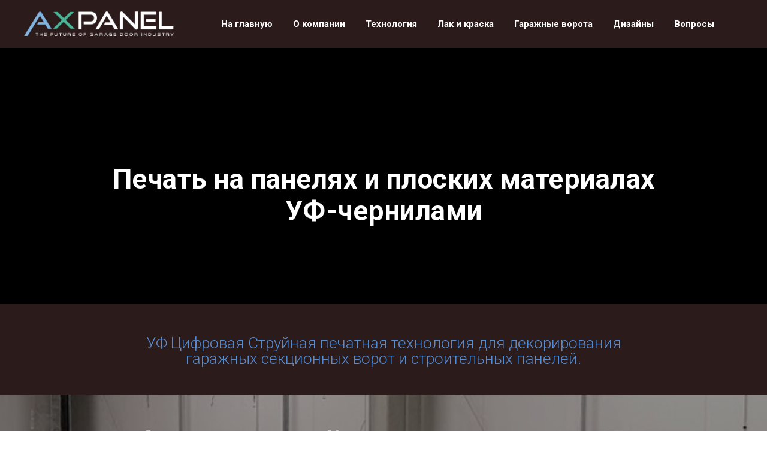

--- FILE ---
content_type: text/html; charset=UTF-8
request_url: http://axrus.ru/page9156342.html
body_size: 10507
content:
<!DOCTYPE html> <html> <head> <meta charset="utf-8" /> <meta http-equiv="Content-Type" content="text/html; charset=utf-8" /> <meta name="viewport" content="width=device-width, initial-scale=1.0" /> <meta name="yandex-verification" content="3475787fd069f8ea" /> <!--metatextblock--> <title>AX Panel Aroja Xorfex</title> <meta name="description" content="Описание оборудования Aroja Xorfex серии PU" /> <meta property="og:url" content="http://axrus.ru/fpseries" /> <meta property="og:title" content="AX Panel Aroja Xorfex" /> <meta property="og:description" content="Описание оборудования Aroja Xorfex серии PU" /> <meta property="og:type" content="website" /> <meta property="og:image" content="https://static.tildacdn.com/tild3337-6432-4366-b337-336330396439/AXPanel_ring_Logo.png" /> <link rel="canonical" href="http://axrus.ru/fpseries"> <!--/metatextblock--> <meta name="format-detection" content="telephone=no" /> <meta http-equiv="x-dns-prefetch-control" content="on"> <link rel="dns-prefetch" href="https://ws.tildacdn.com"> <link rel="dns-prefetch" href="https://static.tildacdn.com"> <link rel="shortcut icon" href="https://static.tildacdn.com/tild3162-3066-4465-b031-353365306664/Folcon.ico" type="image/x-icon" /> <link rel="apple-touch-icon" href="https://static.tildacdn.com/tild3632-3362-4266-a465-313562636463/Folcon.png"> <link rel="apple-touch-icon" sizes="76x76" href="https://static.tildacdn.com/tild3632-3362-4266-a465-313562636463/Folcon.png"> <link rel="apple-touch-icon" sizes="152x152" href="https://static.tildacdn.com/tild3632-3362-4266-a465-313562636463/Folcon.png"> <link rel="apple-touch-startup-image" href="https://static.tildacdn.com/tild3632-3362-4266-a465-313562636463/Folcon.png"> <meta name="msapplication-TileColor" content="#faf7f7"> <meta name="msapplication-TileImage" content="https://static.tildacdn.com/tild6137-3436-4461-b039-616136633864/SMG_Tech_Logo.png"> <!-- Assets --> <script src="https://neo.tildacdn.com/js/tilda-fallback-1.0.min.js" async charset="utf-8"></script> <link rel="stylesheet" href="https://static.tildacdn.com/css/tilda-grid-3.0.min.css" type="text/css" media="all" onerror="this.loaderr='y';"/> <link rel="stylesheet" href="https://static.tildacdn.com/ws/project2004824/tilda-blocks-page9156342.min.css?t=1758347064" type="text/css" media="all" onerror="this.loaderr='y';" /> <link rel="preconnect" href="https://fonts.gstatic.com"> <link href="https://fonts.googleapis.com/css2?family=Roboto:wght@300;400;500;700&subset=latin,cyrillic" rel="stylesheet"> <link rel="stylesheet" href="https://static.tildacdn.com/css/tilda-animation-2.0.min.css" type="text/css" media="all" onerror="this.loaderr='y';" /> <link rel="stylesheet" href="https://static.tildacdn.com/css/tilda-cover-1.0.min.css" type="text/css" media="all" onerror="this.loaderr='y';" /> <link rel="stylesheet" href="https://static.tildacdn.com/css/tilda-cards-1.0.min.css" type="text/css" media="all" onerror="this.loaderr='y';" /> <link rel="stylesheet" href="https://static.tildacdn.com/css/tilda-popup-1.1.min.css" type="text/css" media="print" onload="this.media='all';" onerror="this.loaderr='y';" /> <noscript><link rel="stylesheet" href="https://static.tildacdn.com/css/tilda-popup-1.1.min.css" type="text/css" media="all" /></noscript> <script nomodule src="https://static.tildacdn.com/js/tilda-polyfill-1.0.min.js" charset="utf-8"></script> <script type="text/javascript">function t_onReady(func) {if(document.readyState!='loading') {func();} else {document.addEventListener('DOMContentLoaded',func);}}
function t_onFuncLoad(funcName,okFunc,time) {if(typeof window[funcName]==='function') {okFunc();} else {setTimeout(function() {t_onFuncLoad(funcName,okFunc,time);},(time||100));}}function t_throttle(fn,threshhold,scope) {return function() {fn.apply(scope||this,arguments);};}</script> <script src="https://static.tildacdn.com/js/tilda-scripts-3.0.min.js" charset="utf-8" defer onerror="this.loaderr='y';"></script> <script src="https://static.tildacdn.com/ws/project2004824/tilda-blocks-page9156342.min.js?t=1758347064" charset="utf-8" async onerror="this.loaderr='y';"></script> <script src="https://static.tildacdn.com/js/tilda-lazyload-1.0.min.js" charset="utf-8" async onerror="this.loaderr='y';"></script> <script src="https://static.tildacdn.com/js/tilda-animation-2.0.min.js" charset="utf-8" async onerror="this.loaderr='y';"></script> <script src="https://static.tildacdn.com/js/tilda-menu-1.0.min.js" charset="utf-8" async onerror="this.loaderr='y';"></script> <script src="https://static.tildacdn.com/js/tilda-cover-1.0.min.js" charset="utf-8" async onerror="this.loaderr='y';"></script> <script src="https://static.tildacdn.com/js/tilda-cards-1.0.min.js" charset="utf-8" async onerror="this.loaderr='y';"></script> <script src="https://static.tildacdn.com/js/tilda-popup-1.0.min.js" charset="utf-8" async onerror="this.loaderr='y';"></script> <script src="https://static.tildacdn.com/js/tilda-video-1.0.min.js" charset="utf-8" async onerror="this.loaderr='y';"></script> <script src="https://static.tildacdn.com/js/tilda-video-processor-1.0.min.js" charset="utf-8" async onerror="this.loaderr='y';"></script> <script src="https://static.tildacdn.com/js/tilda-skiplink-1.0.min.js" charset="utf-8" async onerror="this.loaderr='y';"></script> <script src="https://static.tildacdn.com/js/tilda-events-1.0.min.js" charset="utf-8" async onerror="this.loaderr='y';"></script> <script type="text/javascript">window.dataLayer=window.dataLayer||[];</script> <script type="text/javascript">(function() {if((/bot|google|yandex|baidu|bing|msn|duckduckbot|teoma|slurp|crawler|spider|robot|crawling|facebook/i.test(navigator.userAgent))===false&&typeof(sessionStorage)!='undefined'&&sessionStorage.getItem('visited')!=='y'&&document.visibilityState){var style=document.createElement('style');style.type='text/css';style.innerHTML='@media screen and (min-width: 980px) {.t-records {opacity: 0;}.t-records_animated {-webkit-transition: opacity ease-in-out .2s;-moz-transition: opacity ease-in-out .2s;-o-transition: opacity ease-in-out .2s;transition: opacity ease-in-out .2s;}.t-records.t-records_visible {opacity: 1;}}';document.getElementsByTagName('head')[0].appendChild(style);function t_setvisRecs(){var alr=document.querySelectorAll('.t-records');Array.prototype.forEach.call(alr,function(el) {el.classList.add("t-records_animated");});setTimeout(function() {Array.prototype.forEach.call(alr,function(el) {el.classList.add("t-records_visible");});sessionStorage.setItem("visited","y");},400);}
document.addEventListener('DOMContentLoaded',t_setvisRecs);}})();</script></head> <body class="t-body" style="margin:0;"> <!--allrecords--> <div id="allrecords" class="t-records" data-hook="blocks-collection-content-node" data-tilda-project-id="2004824" data-tilda-page-id="9156342" data-tilda-page-alias="fpseries" data-tilda-formskey="f72b64aded7b3666caa19625cc5161b6" data-tilda-lazy="yes" data-tilda-root-zone="com" data-tilda-ts="y" data-tilda-project-country="RU"> <div id="rec157898705" class="r t-rec t-rec_pt_15 t-rec_pb_60" style="padding-top:15px;padding-bottom:60px;background-color:#2b1b1b; " data-animationappear="off" data-record-type="456" data-bg-color="#2b1b1b"> <!-- T456 --> <div id="nav157898705marker"></div> <div id="nav157898705" class="t456 t456__positionfixed " style="background-color: rgba(43,27,27,1); " data-bgcolor-hex="#2b1b1b" data-bgcolor-rgba="rgba(43,27,27,1)" data-navmarker="nav157898705marker" data-appearoffset="" data-bgopacity-two="" data-menushadow="" data-menushadow-css="" data-bgopacity="1" data-menu-items-align="" data-menu="yes"> <div class="t456__maincontainer " style=""> <div class="t456__leftwrapper" style="min-width:250px;width:250px;"> <div class="t456__logowrapper" style="display: block;"> <img class="t456__imglogo t456__imglogomobile"
src="https://static.tildacdn.com/tild3061-3463-4865-a235-633036353066/AXPanel_white_Logo_c.png"
imgfield="img"
style="max-width: 250px; width: 250px;"
alt="ЛОГОТИП"> </div> </div> <nav
class="t456__rightwrapper t456__menualign_center"
style=""> <ul role="list" class="t456__list t-menu__list"> <li class="t456__list_item"
style="padding:0 15px 0 0;"> <a class="t-menu__link-item"
href="/" data-menu-submenu-hook="" data-menu-item-number="1">На главную </a> </li> <li class="t456__list_item"
style="padding:0 15px;"> <a class="t-menu__link-item"
href="/smgtechcompany" data-menu-submenu-hook="" data-menu-item-number="2">О компании</a> </li> <li class="t456__list_item"
style="padding:0 15px;"> <a class="t-menu__link-item"
href="/axpanel_production" data-menu-submenu-hook="" data-menu-item-number="3">Технология</a> </li> <li class="t456__list_item"
style="padding:0 15px;"> <a class="t-menu__link-item"
href="/axpanel_production" data-menu-submenu-hook="" data-menu-item-number="4">Лак и краска</a> </li> <li class="t456__list_item"
style="padding:0 15px;"> <a class="t-menu__link-item"
href="" data-menu-submenu-hook="" data-menu-item-number="5">Гаражные ворота</a> </li> <li class="t456__list_item"
style="padding:0 15px;"> <a class="t-menu__link-item"
href="/axpanel_design_collection" data-menu-submenu-hook="" data-menu-item-number="6">Дизайны</a> </li> <li class="t456__list_item"
style="padding:0 0 0 15px;"> <a class="t-menu__link-item"
href="" data-menu-submenu-hook="" data-menu-item-number="7">Вопросы</a> </li> </ul> </nav> </div> </div> <style>@media screen and (max-width:980px){#rec157898705 .t456__leftcontainer{padding:20px;}}@media screen and (max-width:980px){#rec157898705 .t456__imglogo{padding:20px 0;}}</style> <script type="text/javascript">t_onReady(function() {t_onFuncLoad('t456_setListMagin',function() {t456_setListMagin('157898705','1');});});t_onReady(function() {t_onFuncLoad('t_menu__highlightActiveLinks',function() {t_menu__highlightActiveLinks('.t456__list_item a');});t_onFuncLoad('t_menu__findAnchorLinks',function() {t_menu__findAnchorLinks('157898705','.t456__list_item a');});});t_onReady(function() {t_onFuncLoad('t_menu__setBGcolor',function() {t_menu__setBGcolor('157898705','.t456');window.addEventListener('resize',function() {t_menu__setBGcolor('157898705','.t456');});});t_onFuncLoad('t_menu__interactFromKeyboard',function() {t_menu__interactFromKeyboard('157898705');});});</script> <style>#rec157898705 .t-menu__link-item{-webkit-transition:color 0.3s ease-in-out,opacity 0.3s ease-in-out;transition:color 0.3s ease-in-out,opacity 0.3s ease-in-out;}#rec157898705 .t-menu__link-item.t-active:not(.t978__menu-link){color:#009e7f !important;}@supports (overflow:-webkit-marquee) and (justify-content:inherit){#rec157898705 .t-menu__link-item,#rec157898705 .t-menu__link-item.t-active{opacity:1 !important;}}</style> <style> #rec157898705 .t456__logowrapper a{color:#ffffff;font-weight:600;}#rec157898705 a.t-menu__link-item{font-size:15px;color:#ffffff;font-weight:600;}</style> <style> #rec157898705 .t456__logo{color:#ffffff;font-weight:600;}</style> </div> <div id="rec157898706" class="r t-rec" style=" " data-animationappear="off" data-record-type="18"> <!-- cover --> <div class="t-cover" id="recorddiv157898706"bgimgfield="img"style="height:60vh;background-image:url('https://thb.tildacdn.com/tild6165-3734-4232-a462-333438346433/-/resize/20x/info-88.jpg');"> <div class="t-cover__carrier" id="coverCarry157898706"data-content-cover-id="157898706"data-content-cover-bg="https://static.tildacdn.com/tild6165-3734-4232-a462-333438346433/info-88.jpg"data-display-changed="true"data-content-cover-height="60vh"data-content-cover-parallax="fixed"data-content-use-image-for-mobile-cover="on" data-content-video-url-youtube="APMPQlFprdw"style="height:60vh; "itemscope itemtype="http://schema.org/ImageObject"><meta itemprop="image" content="https://static.tildacdn.com/tild6165-3734-4232-a462-333438346433/info-88.jpg"></div> <div class="t-cover__filter" style="height:60vh;"></div> <div class="t-container"> <div class="t-col t-col_12 "> <div class="t-cover__wrapper t-valign_bottom" style="height:60vh;"> <div class="t001 t-align_center"> <div class="t001__wrapper" data-hook-content="covercontent"> <div class="t001__title t-title t-title_xl" field="title"><div style="font-size:46px;color:#ffffff;" data-customstyle="yes">‎Печать на панелях и плоских материалах <br />УФ-чернилами<br /></div></div> <div class="t001__descr t-descr t-descr_xl t001__descr_center" field="descr"><div style="font-size:24px;color:#fffcfc;" data-customstyle="yes"></div></div> <span class="space"></span> </div> </div> </div> </div> </div> </div> <style> #rec157898706 .t001__uptitle{text-transform:uppercase;}</style> </div> <div id="rec200206667" class="r t-rec t-rec_pt_45 t-rec_pb_45" style="padding-top:45px;padding-bottom:45px;background-color:#2b1b1b; " data-record-type="50" data-bg-color="#2b1b1b"> <!-- T038 --> <div class="t038"> <div class="t-container"> <div class="t-row"> <div class="t-col t-col_12 "> <div class="t038__text-impact t-text-impact t-text-impact_sm t-animate" data-animate-style="zoomin" field="text"><div style="font-size:26px;text-align:center;color:#548cd4;" data-customstyle="yes">УФ Цифровая Струйная печатная технология для декорирования <br />гаражных секционных ворот и строительных панелей.<br /></div></div> </div> </div> </div> </div> <style> #rec200206667 .t038__text-impact{line-height:1;}</style> </div> <div id="rec201359762" class="r t-rec t-rec_pt_0 t-rec_pb_0" style="padding-top:0px;padding-bottom:0px; " data-record-type="408"> <!-- t408 --> <!-- cover --> <div class="t-cover" id="recorddiv201359762"bgimgfield="img"style="height:700px;background-image:url('https://thb.tildacdn.com/tild3332-3266-4134-b432-306263376566/-/resize/20x/898-info-134-1.jpg');"> <div class="t-cover__carrier" id="coverCarry201359762"data-content-cover-id="201359762"data-content-cover-bg="https://static.tildacdn.com/tild3332-3266-4134-b432-306263376566/898-info-134-1.jpg"data-display-changed="true"data-content-cover-height="700px"data-content-cover-parallax=""data-content-use-image-for-mobile-cover=""style="height:700px;background-attachment:scroll; "itemscope itemtype="http://schema.org/ImageObject"><meta itemprop="image" content="https://static.tildacdn.com/tild3332-3266-4134-b432-306263376566/898-info-134-1.jpg"></div> <div class="t-cover__filter" style="height:700px;background-color: #000;opacity: 0.4;"></div> <div class="t408"> <div class="t-container"> <div class="t-cover__wrapper t-valign_top" style="height:;"> <div class="t408__wrapper" data-hook-content="covercontent"> <div class="t408__textwrapper t-width t-width_"> <div class="t408__title t-section_title t-title t-title_md" field="title">Цифровая Струйная Печатная Машина FP610_7500-4CUV</div> <div class="t408__descr t-section_descr t-descr t-descr_md" field="descr"><br /><br /><br /><br /><br /><br /></div> </div> <div class="t408__blockswrapper"> <div class="t408__col t-col t-col_3"> <div class="t408__wrapper"> <div class="t408__title t-name t-name_md" style="" field="title1">CКОРОСТЬ</div> <div class="t408__descr t-descr t-descr_xxs" style="" field="descr1">Средняя скорость полноцветной печати панели с проверкой размещения:<br />- панель 4000 мм, 2 - 3 мин / панель<br />- 6000 мм панель, 3 - 5 мин / панель<br />- панель 7500 мм, 4 - 6 мин / панель</div> </div> </div> <div class="t408__col t-col t-col_3"> <div class="t408__wrapper"> <div class="t408__title t-name t-name_md" style="" field="title2">РАЗРЕШЕНИЕ</div> <div class="t408__descr t-descr t-descr_xxs" style="" field="descr2">Разрешение печати: <br />360 х 360 точек на дюйм <br /> Оптическое разрешение: 960 x 960 точек на дюйм <br /> Размеры панелей: 610 x 7500 мм (размеры регулируются в соответствии с требованиями заказчика) <br /></div> </div> </div> <div class="t408__col t-col t-col_3"> <div class="t408__wrapper"> <div class="t408__title t-name t-name_md" style="" field="title3">ЦВЕТНОСТЬ</div> <div class="t408__descr t-descr t-descr_xxs" style="" field="descr3">Печать в цветовой конфигурации CMYK с возможностью расширения до дополнительных цветовых каналов (белый, лак, плашечный цвет)</div> </div> </div> <div class="t408__col t-col t-col_3"> <div class="t408__wrapper"> <div class="t408__title t-name t-name_md" style="" field="title4">ШИРИНА ПЕЧАТИ</div> <div class="t408__descr t-descr t-descr_xxs" style="" field="descr4">Печать на широкоформатных материалах при очень высоком оптическом разрешении <br /> Машина может регулироваться для ширины печати до 1800 мм <br />длины до 7500 мм. <br /></div> </div> </div> </div> </div> </div> </div> </div> </div> </div> <div id="rec200339603" class="r t-rec t-rec_pt_60 t-rec_pb_30" style="padding-top:60px;padding-bottom:30px;background-color:#2b1b1b; " data-record-type="30" data-bg-color="#2b1b1b"> <!-- T015 --> <div class="t015"> <div class="t-container t-align_center"> <div class="t-col t-col_10 t-prefix_1"> <div class="t015__title t-title t-title_lg" field="title"><div style="font-size:28px;color:#009e7f;" data-customstyle="yes"><strong></strong>7 ПРИЧИН <strong>ИСПОЛЬЗОВАТЬ УНИКАЛЬНУЮ ТЕХНОЛОГИЮ AXPANEL</strong></div></div> <div class="t015__descr t-descr t-descr_xl" field="descr"><div style="color:#548cd4;" data-customstyle="yes"></div></div> </div> </div> </div> <style> #rec200339603 .t015__uptitle{text-transform:uppercase;}#rec200339603 .t015__title{color:#ffffff;}#rec200339603 .t015__descr{color:#2b1b1b;}</style> </div> <div id="rec200217754" class="r t-rec t-rec_pt_0 t-rec_pb_105" style="padding-top:0px;padding-bottom:105px;background-color:#d3d6d6; " data-record-type="509" data-bg-color="#d3d6d6"> <!-- t509 --> <div class="t509"> <div class="t-section__container t-container t-container_flex"> <div class="t-col t-col_12 "> <div
class="t-section__title t-title t-title_xs t-align_center t-margin_auto"
field="btitle"> <div style="color:#009e7f;" data-customstyle="yes"></div> </div> <div
class="t-section__descr t-descr t-descr_xl t-align_center t-margin_auto"
field="bdescr"> <div style="color:#248cd4;" data-customstyle="yes"></div> </div> </div> </div> <style>.t-section__descr {max-width:560px;}#rec200217754 .t-section__title {margin-bottom:40px;}#rec200217754 .t-section__descr {margin-bottom:105px;}@media screen and (max-width:960px) {#rec200217754 .t-section__title {margin-bottom:20px;}#rec200217754 .t-section__descr {margin-bottom:45px;}}</style> <div class="t-container"> <div
class="t509__colwrapper t-col t-col_12 "> <ul class="t-card__container"> <li
class="t509__row t-card__col t-item t-container_flex "> <div class="t509__col t-col t-col_6 t509__mobileimg" itemscope itemtype="http://schema.org/ImageObject"> <meta itemprop="image" content="https://thb.tildacdn.com/tild6239-3239-4166-a337-356130316536/-/resizeb/20x/AXPanel_printing_mac.png"> <div class="t509__blockimg t-bgimg" data-original="https://static.tildacdn.com/tild6239-3239-4166-a337-356130316536/AXPanel_printing_mac.png"
bgimgfield="li_img__1476897493817" data-image-width="600" data-image-height="400px"
style="background-image:url('https://thb.tildacdn.com/tild6239-3239-4166-a337-356130316536/-/resizeb/20x/AXPanel_printing_mac.png');"></div> </div> <div class="t509__col t-col t-col_6 t509__leftcol"> <div class="t509__textwrapper t-align_left" style="max-width:400px;"> <div class="t509__content t-valign_middle"> <div class="t509__box"> <div
class="t-card__title t-heading t-heading_xs t-margin_auto"
id="cardtitle1_200217754"
field="li_title__1476897493817"> <div style="color:#548cd4;" data-customstyle="yes">№1 В МИРЕ</div> </div> <div class="t-card__descr t-descr t-descr_sm t-margin_auto" field="li_descr__1476897493817">
AXPANEL - первая проверенная система полноформатной цифровой струйной печати на секционных дверных панелях и строительных панелях.<br />AXPANEL - единственное проверенное решение для печати панелей без незапечатанных пробелов на стыках панелей. <br />Первая в мире полностью автоматическая система прямой цифровой печати УФ красками и спрей лакирования полиуретановым лаком для секционных ворот
</div> <a
class="t-btn t-btnflex t-btnflex_type_button t-btnflex_sm t-card__btn"
href="AXPanel_presentation" data-lid="1476897493817" id="cardbtn1_200217754" aria-labelledby="cardtitle1_200217754 cardbtn1_200217754"> <span class="t-btnflex__text">Видео презентация</span> <style>#rec200217754 .t-btnflex.t-btnflex_type_button {color:#ffffff;background-color:#548cd4;border-style:none !important;border-radius:30px;box-shadow:none !important;transition-duration:0.2s;transition-property:background-color,color,border-color,box-shadow,opacity,transform;transition-timing-function:ease-in-out;}</style> </a> </div> </div> </div> </div> <div class="t509__col t-col t-col_6 t509__rightcol t509__desktopimg"> <div class="t509__imgwrapper" style="max-width:600px;" itemscope itemtype="http://schema.org/ImageObject"> <meta itemprop="image" content="https://thb.tildacdn.com/tild6239-3239-4166-a337-356130316536/-/resizeb/20x/AXPanel_printing_mac.png"> <div class="t509__blockimg t-bgimg" data-original="https://static.tildacdn.com/tild6239-3239-4166-a337-356130316536/AXPanel_printing_mac.png"
bgimgfield="li_img__1476897493817" data-image-width="600" data-image-height="400px"
style="background-image:url('https://thb.tildacdn.com/tild6239-3239-4166-a337-356130316536/-/resizeb/20x/AXPanel_printing_mac.png');"></div> </div> </div> </li> <li
class="t509__row t-card__col t-item t-container_flex "> <div class="t509__col t-col t-col_6 t509__mobileimg" itemscope itemtype="http://schema.org/ImageObject"> <meta itemprop="image" content="https://thb.tildacdn.com/tild3337-3163-4233-b734-303530356366/-/resizeb/20x/panels_4.png"> <div class="t509__blockimg t-bgimg" data-original="https://static.tildacdn.com/tild3337-3163-4233-b734-303530356366/panels_4.png"
bgimgfield="li_img__1476897695209" data-image-width="600" data-image-height="400px"
style="background-image:url('https://thb.tildacdn.com/tild3337-3163-4233-b734-303530356366/-/resizeb/20x/panels_4.png');"></div> </div> <div class="t509__col t-col t-col_6 t509__leftcol t509__desktopimg"> <div class="t509__imgwrapper" style="max-width:600px;" itemscope itemtype="http://schema.org/ImageObject"> <meta itemprop="image" content="https://thb.tildacdn.com/tild3337-3163-4233-b734-303530356366/-/resizeb/20x/panels_4.png"> <div class="t509__blockimg t-bgimg" data-original="https://static.tildacdn.com/tild3337-3163-4233-b734-303530356366/panels_4.png"
bgimgfield="li_img__1476897695209" data-image-width="600" data-image-height="400px"
style="background-image:url('https://thb.tildacdn.com/tild3337-3163-4233-b734-303530356366/-/resizeb/20x/panels_4.png');"></div> </div> </div> <div class="t509__col t-col t-col_6 t509__rightcol"> <div class="t509__textwrapper t-align_left" style="max-width:400px;"> <div class="t509__content t-valign_middle"> <div class="t509__box"> <div
class="t-card__title t-heading t-heading_xs t-margin_auto"
id="cardtitle2_200217754"
field="li_title__1476897695209"> <div style="color:#548cd4;" data-customstyle="yes">Более 100.000 вариантов дизайна</div> </div> <div class="t-card__descr t-descr t-descr_sm t-margin_auto" field="li_descr__1476897695209">
Система AXPANEL печатает с качеством фотографии практически любой тип дизайна, графики, сканирования, фотографии, трехмерного эффекта или индивидуального дизайна для отдельных дверей. <br /> Оптическое разрешение до 720 точек на дюйм. <br /> Существует 16 000 000 возможных цветов с 4-цветными чернилами CMYK. <br /> </div> </div> </div> </div> </div> </li> </ul> </div> </div> </div> <script>t_onReady(function() {t_onFuncLoad('t509_setHeight',function() {window.addEventListener('resize',t_throttle(function() {t509_setHeight('200217754');}));t509_setHeight('200217754');var rec=document.querySelector('#rec200217754');if(!rec) return;var wrapper=rec.querySelector('.t509');if(wrapper) {wrapper.addEventListener('displayChanged',function() {t509_setHeight('200217754');});}});});</script> <style> #rec200217754 .t-card__descr{font-size:15px;}</style> </div> <div id="rec200249472" class="r t-rec t-rec_pt_0 t-rec_pb_105" style="padding-top:0px;padding-bottom:105px;background-color:#ffffff; " data-record-type="509" data-bg-color="#ffffff"> <!-- t509 --> <div class="t509"> <div class="t-section__container t-container t-container_flex"> <div class="t-col t-col_12 "> <div
class="t-section__title t-title t-title_xs t-align_center t-margin_auto"
field="btitle"> <div style="color:#009e7f;" data-customstyle="yes"></div> </div> </div> </div> <style>.t-section__descr {max-width:560px;}#rec200249472 .t-section__title {margin-bottom:105px;}#rec200249472 .t-section__descr {}@media screen and (max-width:960px) {#rec200249472 .t-section__title {margin-bottom:45px;}}</style> <div class="t-container"> <div
class="t509__colwrapper t-col t-col_10 t-prefix_1"> <ul class="t-card__container"> <li
class="t509__row t-card__col t-item t-container_flex "> <div class="t509__col t-col t-col_5 t509__mobileimg" itemscope itemtype="http://schema.org/ImageObject"> <meta itemprop="image" content="https://thb.tildacdn.com/tild6161-3235-4131-b932-653864376663/-/resizeb/20x/__3.png"> <div class="t509__blockimg t-bgimg" data-original="https://static.tildacdn.com/tild6161-3235-4131-b932-653864376663/__3.png"
bgimgfield="li_img__1476897493817" data-image-width="600" data-image-height="400px"
style="background-image:url('https://thb.tildacdn.com/tild6161-3235-4131-b932-653864376663/-/resizeb/20x/__3.png');"></div> </div> <div class="t509__col t-col t-col_5 t509__leftcol"> <div class="t509__textwrapper t-align_left" style="max-width:400px;"> <div class="t509__content t-valign_middle"> <div class="t509__box"> <div
class="t-card__title t-heading t-heading_xs t-margin_auto"
id="cardtitle1_200249472"
field="li_title__1476897493817"> <div style="color:#548cd4;" data-customstyle="yes">Печать без пробелов и по кромке</div> </div> <div class="t-card__descr t-descr t-descr_sm t-margin_auto" field="li_descr__1476897493817">
AXPANEL - Цифровая струйная печать без пробелов между панелями <br /> Технология Z-axis печатает вокруг нижнего края панели, в отличие от планшетной печати. Панели вращаются по оси Z для печати по нижнему краю. Часть замка запечатывается. <br /> В результате на стыках панелей не остается белого пространства без запечатки для идеального внешнего вида, в том числе при открытии и закрытии двери. <br /> </div> </div> </div> </div> </div> <div class="t509__col t-col t-col_5 t509__rightcol t509__desktopimg"> <div class="t509__imgwrapper" style="max-width:600px;" itemscope itemtype="http://schema.org/ImageObject"> <meta itemprop="image" content="https://thb.tildacdn.com/tild6161-3235-4131-b932-653864376663/-/resizeb/20x/__3.png"> <div class="t509__blockimg t-bgimg" data-original="https://static.tildacdn.com/tild6161-3235-4131-b932-653864376663/__3.png"
bgimgfield="li_img__1476897493817" data-image-width="600" data-image-height="400px"
style="background-image:url('https://thb.tildacdn.com/tild6161-3235-4131-b932-653864376663/-/resizeb/20x/__3.png');"></div> </div> </div> </li> <li
class="t509__row t-card__col t-item t-container_flex "> <div class="t509__col t-col t-col_5 t509__mobileimg" itemscope itemtype="http://schema.org/ImageObject"> <meta itemprop="image" content="https://thb.tildacdn.com/tild3139-6263-4164-a436-383261336432/-/resizeb/20x/_.png"> <div class="t509__blockimg t-bgimg" data-original="https://static.tildacdn.com/tild3139-6263-4164-a436-383261336432/_.png"
bgimgfield="li_img__1476897695209" data-image-width="600" data-image-height="400px"
style="background-image:url('https://thb.tildacdn.com/tild3139-6263-4164-a436-383261336432/-/resizeb/20x/_.png');"></div> </div> <div class="t509__col t-col t-col_5 t509__leftcol t509__desktopimg"> <div class="t509__imgwrapper" style="max-width:600px;" itemscope itemtype="http://schema.org/ImageObject"> <meta itemprop="image" content="https://thb.tildacdn.com/tild3139-6263-4164-a436-383261336432/-/resizeb/20x/_.png"> <div class="t509__blockimg t-bgimg" data-original="https://static.tildacdn.com/tild3139-6263-4164-a436-383261336432/_.png"
bgimgfield="li_img__1476897695209" data-image-width="600" data-image-height="400px"
style="background-image:url('https://thb.tildacdn.com/tild3139-6263-4164-a436-383261336432/-/resizeb/20x/_.png');"></div> </div> </div> <div class="t509__col t-col t-col_5 t509__rightcol"> <div class="t509__textwrapper t-align_left" style="max-width:400px;"> <div class="t509__content t-valign_middle"> <div class="t509__box"> <div
class="t-card__title t-heading t-heading_xs t-margin_auto"
id="cardtitle2_200249472"
field="li_title__1476897695209"> <div style="color:#548cd4;" data-customstyle="yes">Меньшее количество заготовок</div> </div> <div class="t-card__descr t-descr t-descr_sm t-margin_auto" field="li_descr__1476897695209">
С цифровой печатью AXPANEL Вы замените дорогие панели для сборки стандартными белыми панелями, чернилами, лаком и файлами графического дизайна. <br />Замените многие комбинации деревянных дизайнерских панелей только стандартным набором белых панелей + цифровой струйной печатью. <br /> Производители панелей и дверей: <br /> Печатайте на стандартных белых панелях деревянные, 3D и любые другие дизайны и конструкции без минимального количества. <br /> </div> </div> </div> </div> </div> </li> </ul> </div> </div> </div> <script>t_onReady(function() {t_onFuncLoad('t509_setHeight',function() {window.addEventListener('resize',t_throttle(function() {t509_setHeight('200249472');}));t509_setHeight('200249472');var rec=document.querySelector('#rec200249472');if(!rec) return;var wrapper=rec.querySelector('.t509');if(wrapper) {wrapper.addEventListener('displayChanged',function() {t509_setHeight('200249472');});}});});</script> <style> #rec200249472 .t-card__descr{font-size:15px;}</style> </div> <div id="rec200273851" class="r t-rec t-rec_pt_15 t-rec_pb_90" style="padding-top:15px;padding-bottom:90px;background-color:#d3d6d6; " data-record-type="509" data-bg-color="#d3d6d6"> <!-- t509 --> <div class="t509"> <div class="t-section__container t-container t-container_flex"> <div class="t-col t-col_12 "> <div
class="t-section__title t-title t-title_xs t-align_center t-margin_auto"
field="btitle"> <div style="color:#009e7f;" data-customstyle="yes"></div> </div> </div> </div> <style>.t-section__descr {max-width:560px;}#rec200273851 .t-section__title {margin-bottom:105px;}#rec200273851 .t-section__descr {}@media screen and (max-width:960px) {#rec200273851 .t-section__title {margin-bottom:45px;}}</style> <div class="t-container"> <div
class="t509__colwrapper t-col t-col_10 t-prefix_1"> <ul class="t-card__container"> <li
class="t509__row t-card__col t-item t-container_flex "> <div class="t509__col t-col t-col_5 t509__mobileimg" itemscope itemtype="http://schema.org/ImageObject"> <meta itemprop="image" content="https://thb.tildacdn.com/tild6132-6466-4736-a465-663634633534/-/resizeb/20x/_6.png"> <div class="t509__blockimg t-bgimg" data-original="https://static.tildacdn.com/tild6132-6466-4736-a465-663634633534/_6.png"
bgimgfield="li_img__1476897493817" data-image-width="600" data-image-height="400px"
style="background-image:url('https://thb.tildacdn.com/tild6132-6466-4736-a465-663634633534/-/resizeb/20x/_6.png');"></div> </div> <div class="t509__col t-col t-col_5 t509__leftcol"> <div class="t509__textwrapper t-align_left" style="max-width:400px;"> <div class="t509__content t-valign_middle"> <div class="t509__box"> <div
class="t-card__title t-heading t-heading_xs t-margin_auto"
id="cardtitle1_200273851"
field="li_title__1476897493817"> <div style="color:#548cd4;" data-customstyle="yes">Увеличение продаж и прибыли с эксклюзивными панелями и гаражными дверями</div> </div> <div class="t-card__descr t-descr t-descr_sm t-margin_auto" field="li_descr__1476897493817">
Чтобы создавать уникальные эксклюзивные изделия и дизайны, не требуется дополнительных вложений.<br /> Создавайте новые стили и дизайны панелей с помощью цифровой струйной печати для увеличения продаж и прибыли. <br />Завоевать новых клиентов и дилеров с уникальными изделиями. <br /> </div> </div> </div> </div> </div> <div class="t509__col t-col t-col_5 t509__rightcol t509__desktopimg"> <div class="t509__imgwrapper" style="max-width:600px;" itemscope itemtype="http://schema.org/ImageObject"> <meta itemprop="image" content="https://thb.tildacdn.com/tild6132-6466-4736-a465-663634633534/-/resizeb/20x/_6.png"> <div class="t509__blockimg t-bgimg" data-original="https://static.tildacdn.com/tild6132-6466-4736-a465-663634633534/_6.png"
bgimgfield="li_img__1476897493817" data-image-width="600" data-image-height="400px"
style="background-image:url('https://thb.tildacdn.com/tild6132-6466-4736-a465-663634633534/-/resizeb/20x/_6.png');"></div> </div> </div> </li> <li
class="t509__row t-card__col t-item t-container_flex "> <div class="t509__col t-col t-col_5 t509__mobileimg" itemscope itemtype="http://schema.org/ImageObject"> <meta itemprop="image" content="https://thb.tildacdn.com/tild3864-6662-4739-a430-346437623861/-/resizeb/20x/_.png"> <div class="t509__blockimg t-bgimg" data-original="https://static.tildacdn.com/tild3864-6662-4739-a430-346437623861/_.png"
bgimgfield="li_img__1476897695209" data-image-width="600" data-image-height="400px"
style="background-image:url('https://thb.tildacdn.com/tild3864-6662-4739-a430-346437623861/-/resizeb/20x/_.png');"></div> </div> <div class="t509__col t-col t-col_5 t509__leftcol t509__desktopimg"> <div class="t509__imgwrapper" style="max-width:600px;" itemscope itemtype="http://schema.org/ImageObject"> <meta itemprop="image" content="https://thb.tildacdn.com/tild3864-6662-4739-a430-346437623861/-/resizeb/20x/_.png"> <div class="t509__blockimg t-bgimg" data-original="https://static.tildacdn.com/tild3864-6662-4739-a430-346437623861/_.png"
bgimgfield="li_img__1476897695209" data-image-width="600" data-image-height="400px"
style="background-image:url('https://thb.tildacdn.com/tild3864-6662-4739-a430-346437623861/-/resizeb/20x/_.png');"></div> </div> </div> <div class="t509__col t-col t-col_5 t509__rightcol"> <div class="t509__textwrapper t-align_left" style="max-width:400px;"> <div class="t509__content t-valign_middle"> <div class="t509__box"> <div
class="t-card__title t-heading t-heading_xs t-margin_auto"
id="cardtitle2_200273851"
field="li_title__1476897695209"> <div style="color:#548cd4;" data-customstyle="yes">Никаких специальных панелей не требуется</div> </div> <div class="t-card__descr t-descr t-descr_sm t-margin_auto" field="li_descr__1476897695209">
Используйте стандартные панели с системой цифровой струйной печати Axpanel. <br />Белые панели используются для всех деревянных, 3D и большинства других дизайнов.<br /> Печать на большинстве профилей, таких как кассета, ребристая, микро-ребристая и плоская; и на всех поверхностях, таких как под дерево, штукатурка или гладкая. <br /> </div> </div> </div> </div> </div> </li> </ul> </div> </div> </div> <script>t_onReady(function() {t_onFuncLoad('t509_setHeight',function() {window.addEventListener('resize',t_throttle(function() {t509_setHeight('200273851');}));t509_setHeight('200273851');var rec=document.querySelector('#rec200273851');if(!rec) return;var wrapper=rec.querySelector('.t509');if(wrapper) {wrapper.addEventListener('displayChanged',function() {t509_setHeight('200273851');});}});});</script> <style> #rec200273851 .t-card__descr{font-size:15px;}</style> </div> <div id="rec200304337" class="r t-rec t-rec_pt_0 t-rec_pb_60" style="padding-top:0px;padding-bottom:60px;background-color:#ffffff; " data-record-type="509" data-bg-color="#ffffff"> <!-- t509 --> <div class="t509"> <div class="t-section__container t-container t-container_flex"> <div class="t-col t-col_12 "> <div
class="t-section__title t-title t-title_xs t-align_center t-margin_auto"
field="btitle"> <div style="color:#009e7f;" data-customstyle="yes"></div> </div> </div> </div> <style>.t-section__descr {max-width:560px;}#rec200304337 .t-section__title {margin-bottom:105px;}#rec200304337 .t-section__descr {}@media screen and (max-width:960px) {#rec200304337 .t-section__title {margin-bottom:45px;}}</style> <div class="t-container"> <div
class="t509__colwrapper t-col t-col_10 t-prefix_1"> <ul class="t-card__container"> <li
class="t509__row t-card__col t-item t-container_flex "> <div class="t509__col t-col t-col_5 t509__mobileimg" itemscope itemtype="http://schema.org/ImageObject"> <meta itemprop="image" content="https://thb.tildacdn.com/tild6631-6334-4264-b661-323961313435/-/resizeb/20x/_.png"> <div class="t509__blockimg t-bgimg" data-original="https://static.tildacdn.com/tild6631-6334-4264-b661-323961313435/_.png"
bgimgfield="li_img__1476897493817" data-image-width="500" data-image-height="500px"
style="background-image:url('https://thb.tildacdn.com/tild6631-6334-4264-b661-323961313435/-/resizeb/20x/_.png');"></div> </div> <div class="t509__col t-col t-col_5 t509__leftcol"> <div class="t509__textwrapper t-align_left" style="max-width:400px;"> <div class="t509__content t-valign_middle"> <div class="t509__box"> <div
class="t-card__title t-heading t-heading_xs t-margin_auto"
id="cardtitle1_200304337"
field="li_title__1476897493817"> <div style="color:#548cd4;" data-customstyle="yes">Превосходное качество и долговечность</div> </div> <div class="t-card__descr t-descr t-descr_sm t-margin_auto" field="li_descr__1476897493817">
Больше никаких гарантийных претензий по дверям, воротам или панелям из ПВХ! <br /> Система axpanel не использует ламинацию. <br />Цифровая струйная печать лакируется системой распыления AXbox. <br />Используется полиуретановый лак автомобильного качества. Лак обеспечивает превосходную устойчивость к коррозии, выцветанию и царапинам. <br /> Выцветание панелей от солнечного света составляет всего 3-5% за 15-летний период, что подтверждается независимыми лабораторными испытаниями. <br />Большинство обычных технологий имеет выцветание примерно 3% в год, что за 15 лет эксплуатации приведет к выцветанию на 35-40% и полность потеряет свою привлекательность. <br />Технология AXPANEL предоставляет клиентам гарантию до 10 лет от коррозии, выцветания и царапин.<br /> </div> </div> </div> </div> </div> <div class="t509__col t-col t-col_5 t509__rightcol t509__desktopimg"> <div class="t509__imgwrapper" style="max-width:500px;" itemscope itemtype="http://schema.org/ImageObject"> <meta itemprop="image" content="https://thb.tildacdn.com/tild6631-6334-4264-b661-323961313435/-/resizeb/20x/_.png"> <div class="t509__blockimg t-bgimg" data-original="https://static.tildacdn.com/tild6631-6334-4264-b661-323961313435/_.png"
bgimgfield="li_img__1476897493817" data-image-width="500" data-image-height="500px"
style="background-image:url('https://thb.tildacdn.com/tild6631-6334-4264-b661-323961313435/-/resizeb/20x/_.png');"></div> </div> </div> </li> </ul> </div> </div> </div> <script>t_onReady(function() {t_onFuncLoad('t509_setHeight',function() {window.addEventListener('resize',t_throttle(function() {t509_setHeight('200304337');}));t509_setHeight('200304337');var rec=document.querySelector('#rec200304337');if(!rec) return;var wrapper=rec.querySelector('.t509');if(wrapper) {wrapper.addEventListener('displayChanged',function() {t509_setHeight('200304337');});}});});</script> <style> #rec200304337 .t-card__descr{font-size:15px;}</style> </div> <div id="rec200354576" class="r t-rec t-rec_pt_60 t-rec_pb_60" style="padding-top:60px;padding-bottom:60px;background-color:#2b1b1b; " data-animationappear="off" data-record-type="505" data-bg-color="#2b1b1b"> <!-- T505 --> <div class="t505"> <div class="t-container"> <div class="t505__col t-col t-col_4 t-item t-animate" data-animate-style="zoomin" data-animate-chain="yes"> <div class="t505__piewrapper"> <div class="t505__number t-title t-title_xs t-animate" data-animate-style="animatednumber"><div style="text-align:center;color:#009e7f;" data-customstyle="yes"><strong>100000 </strong><br />дизайнов</div></div> <canvas width="300" height="300" class="t505__pie t505__pie1"></canvas> </div> <div class="t505__textwrapper"> <div class="t505__title t-name t-name_lg" field="title" style="color:#ffffff;">Доступно готовых дизайнов</div> </div> </div> <div class="t505__col t-col t-col_4 t505__col-top-margin t-item t-animate" data-animate-style="zoomin" data-animate-chain="yes"> <div class="t505__piewrapper"> <div class="t505__number t-title t-title_xs t-animate" data-animate-style="animatednumber"><div style="text-align:center;color:#009e7f;" data-customstyle="yes"><strong>2560</strong><br />п.м.</div></div> <canvas width="300" height="300" class="t505__pie t505__pie2"></canvas> </div> <div class="t505__textwrapper"> <div class="t505__title t-name t-name_lg" field="title2" style="color:#ffffff;">Производительность в смену</div> </div> </div> <div class="t505__col t-col t-col_4 t505__col-top-margin t-item t-animate" data-animate-style="zoomin" data-animate-chain="yes"> <div class="t505__piewrapper"> <div class="t505__number t-title t-title_xs t-animate" data-animate-style="animatednumber"><div style="font-size:38px;color:#009e7f;" data-customstyle="yes"><strong>на 80%</strong><strong> </strong></div></div> <canvas width="300" height="300" class="t505__pie t505__pie3"></canvas> </div> <div class="t505__textwrapper"> <div class="t505__title t-name t-name_lg" field="title3" style="color:#ffffff;">Сокращение ассортимента запасов заготовок</div> </div> </div> </div> </div> <style>#rec200354576 .t505__number{color:#000;font-weight:;font-size:30px;height:30px;}</style> <script>t_onReady(function() {t_onFuncLoad('t505__createPieChart',function() {t505__createPieChart('200354576','90','80','80','','#548cd4','#ffffff','#2b1b1b','3','10','200');});});</script> </div> <div id="rec200336598" class="r t-rec t-rec_pt_75" style="padding-top:75px; " data-animationappear="off" data-record-type="18"> <!-- cover --> <div class="t-cover" id="recorddiv200336598"bgimgfield="img"style="height:80vh; background-image:-webkit-linear-gradient(top, #ccc, #777); background-image:-moz-linear-gradient(top, #ccc, #777); background-image:-o-linear-gradient(top, #ccc, #777); background-image:-ms-linear-gradient(top, #ccc, #777); background-image:linear-gradient(top, #ccc, #777);"> <div class="t-cover__carrier" id="coverCarry200336598"data-content-cover-id="200336598"data-content-cover-bg=""data-display-changed="true"data-content-cover-height="80vh"data-content-cover-parallax="dynamic"data-content-use-image-for-mobile-cover="" data-content-video-url-youtube="I6KVB_lLXeA"style="height:80vh;background-attachment:scroll; "itemscope itemtype="http://schema.org/ImageObject"><meta itemprop="image" content=""></div> <div class="t-cover__filter" style="height:80vh;"></div> <div class="t-container"> <div class="t-col t-col_12 "> <div class="t-cover__wrapper t-valign_middle" style="height:80vh;"> <div class="t001 t-align_center"> <div class="t001__wrapper" data-hook-content="covercontent"> <div class="t001__title t-title t-title_xl" field="title"><div style="font-size:40px;color:#f5f6f8;" data-customstyle="yes">‎<br /></div></div> <div class="t001__descr t-descr t-descr_xl t001__descr_center" field="descr"><div style="font-size:24px;color:#fffcfc;" data-customstyle="yes"></div></div> <span class="space"></span> </div> </div> </div> </div> </div> </div> <style> #rec200336598 .t001__uptitle{text-transform:uppercase;}</style> </div> <div id="rec200702361" class="r t-rec" style=" " data-animationappear="off" data-record-type="331"> <div class="t331"> <div
class="t-popup" data-tooltip-hook="AXPanel_presentation"
role="dialog"
aria-modal="true"
tabindex="-1"> <div class="t-popup__close t-popup__block-close"> <button
type="button"
class="t-popup__close-wrapper t-popup__block-close-button"
aria-label="Закрыть диалоговое окно"> <svg role="presentation" class="t-popup__close-icon" width="23px" height="23px" viewBox="0 0 23 23" version="1.1" xmlns="http://www.w3.org/2000/svg" xmlns:xlink="http://www.w3.org/1999/xlink"> <g stroke="none" stroke-width="1" fill="#fff" fill-rule="evenodd"> <rect transform="translate(11.313708, 11.313708) rotate(-45.000000) translate(-11.313708, -11.313708) " x="10.3137085" y="-3.6862915" width="2" height="30"></rect> <rect transform="translate(11.313708, 11.313708) rotate(-315.000000) translate(-11.313708, -11.313708) " x="10.3137085" y="-3.6862915" width="2" height="30"></rect> </g> </svg> </button> </div> <div class="t-popup__container t-width t-width_10"> <div class="t331__wrap-video"
style="height: 540px;" data-video-width="960"> <div class="t-video-lazyload t-video-no-lazyload" data-videolazy-load="false" data-blocklazy-id="200702361" data-videolazy-type="youtube" data-videolazy-id="i8uRkgOvgKs"> </div> </div> </div> </div></div> <script type="text/javascript">t_onReady(function() {t_onFuncLoad('t331_initPopup',function() {t331_initPopup('200702361');});});</script> </div> <div id="rec157898710" class="r t-rec t-rec_pt_30 t-rec_pb_30" style="padding-top:30px;padding-bottom:30px;background-color:#ebebeb; " data-record-type="106" data-bg-color="#ebebeb"> <!-- T004 --> <div class="t004"> <div class="t-container t-align_center"> <div class="t-col t-col_8 t-prefix_2"> <div field="text" class="t-text t-text_md "><span style="font-weight: 500;"><span style="color: rgb(84, 140, 212);" data-redactor-style="color: rgb(84, 140, 212);">По всем вопросам, а так же для заказа оборудования и расходных материалов, свяжитесь с нами любым удобным способом:<br /></span></span><br /><span style="color: rgb(85, 80, 80);">E-mail: sales<a style="color:#000000 !important;" href="https://tilda.cc/"><span style="font-weight: 500;">@</span></a>smgtech.ru<br />Телефон: +7 495 128 1720<br />Соцсети: <a style="color: rgb(0, 0, 0) !important; border-bottom-color: rgb(0, 0, 0); border-bottom-width: 1px; border-bottom-style: solid; box-shadow: inset 0px 0px 0px 0px #000000;" href="https://tilda.cc/">Facebook</a> | <a style="color: rgb(0, 0, 0) !important; border-bottom-color: rgb(0, 0, 0); border-bottom-width: 1px; border-bottom-style: solid; box-shadow: inset 0px 0px 0px 0px #000000;" href="https://tilda.cc/">Instagram</a> | <a style="color: rgb(0, 0, 0) !important; border-bottom-color: rgb(0, 0, 0); border-bottom-width: 1px; border-bottom-style: solid; box-shadow: inset 0px 0px 0px 0px #000000;" href="https://tilda.cc/">Youtube</a></span><br /></div> </div> </div> </div> </div> <div id="rec157898711" class="r t-rec t-rec_pt_0 t-rec_pb_30" style="padding-top:0px;padding-bottom:30px;background-color:#303030; " data-record-type="144" data-bg-color="#303030"> <!-- T134 --> <div class="t134"> <div class="t-container"> <div class="t-col t-col_10 t-prefix_1"> <div class="t134__descr" field="descr"><br />© All Right Reserved. SMG Technology Ltd<br />e-mail us: sales@smgtech.ru<br /></div> </div> </div> </div> <style>#rec157898711 .t134__title,#rec157898711 .t134__descr{color:#ffffff;}</style> </div> </div> <!--/allrecords--> <!-- Tilda copyright. Don't remove this line --><div class="t-tildalabel " id="tildacopy" data-tilda-sign="2004824#9156342"><a href="https://tilda.cc/" class="t-tildalabel__link"><div class="t-tildalabel__wrapper"><div class="t-tildalabel__txtleft">Made on </div><div class="t-tildalabel__wrapimg"><img src="https://static.tildacdn.com/img/tildacopy.png" class="t-tildalabel__img" fetchpriority="low" alt=""></div><div class="t-tildalabel__txtright">Tilda</div></div></a></div> <!-- Stat --> <script type="text/javascript">if(!window.mainTracker) {window.mainTracker='tilda';}
setTimeout(function(){(function(d,w,k,o,g) {var n=d.getElementsByTagName(o)[0],s=d.createElement(o),f=function(){n.parentNode.insertBefore(s,n);};s.type="text/javascript";s.async=true;s.key=k;s.id="tildastatscript";s.src=g;if(w.opera=="[object Opera]") {d.addEventListener("DOMContentLoaded",f,false);} else {f();}})(document,window,'596f6e065208c5c81e2a00a7d7bca4e5','script','https://static.tildacdn.com/js/tilda-stat-1.0.min.js');},2000);</script> </body> </html>